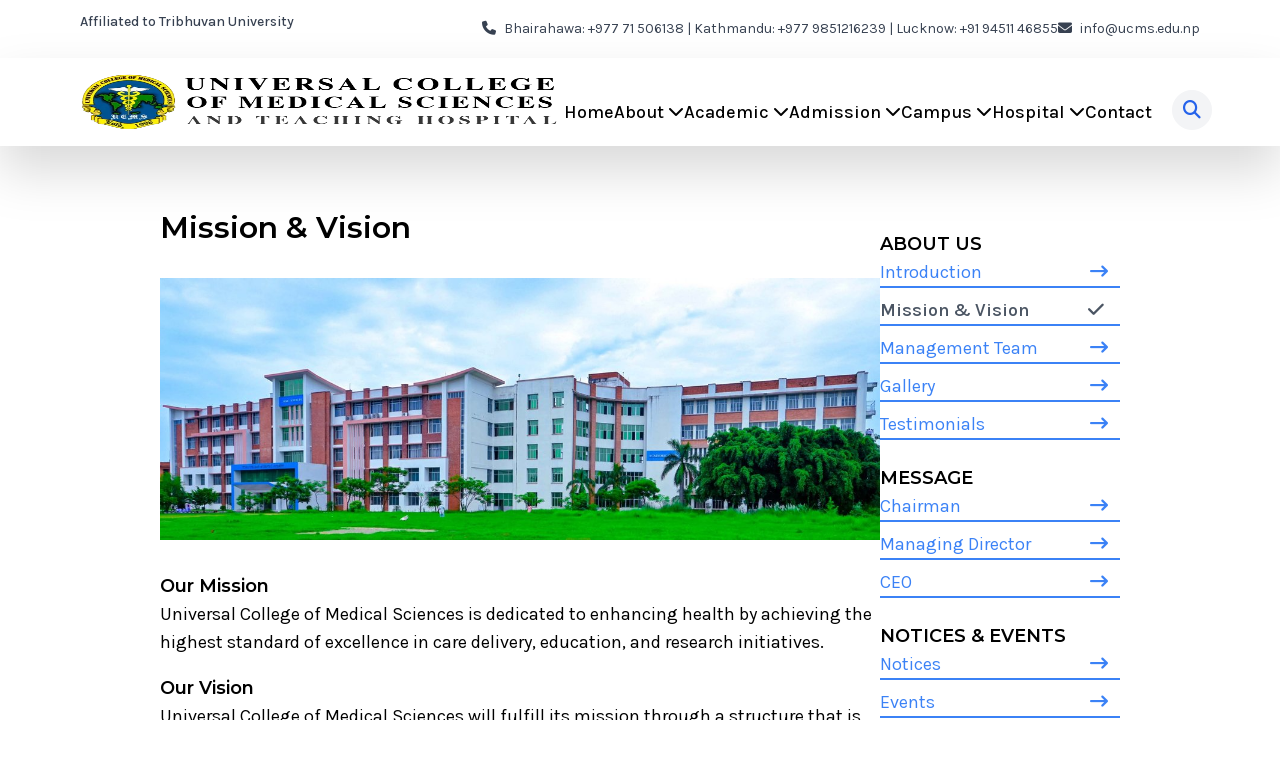

--- FILE ---
content_type: text/html; charset=utf-8
request_url: https://ucms.edu.np/about/mission-and-vision/
body_size: 5596
content:
<!DOCTYPE html><html class="scroll-smooth" lang="en"><head><meta charset="utf-8"/><title>Mission &amp; Vision - Universal College of Medical Sciences</title><meta content="width=device-width, initial-scale=1" name="viewport"/><link href="https://fonts.googleapis.com" rel="preconnect"/><link crossorigin="" href="https://fonts.gstatic.com" rel="preconnect"/><link href="https://fonts.googleapis.com/css2?family=Karla:ital,wght@0,400;0,500;0,600;0,700;1,400&amp;family=Montserrat:wght@400;500;600;700&amp;display=swap" rel="stylesheet"/><link crossorigin="anonymous" href="https://cdnjs.cloudflare.com/ajax/libs/font-awesome/6.4.2/css/all.min.css" integrity="sha512-z3gLpd7yknf1YoNbCzqRKc4qyor8gaKU1qmn+CShxbuBusANI9QpRohGBreCFkKxLhei6S9CQXFEbbKuqLg0DA==" referrerpolicy="no-referrer" rel="stylesheet"/><link href="/static/css/prod/app.abded8230751.css" rel="stylesheet" type="text/css"/><script defer="" src="/static/js/intersect.3.x.x.e68bef01a709.js"></script><script defer="" src="/static/js/alpine.cce16dbfd4a4.js"></script><style>[x-cloak] { display: none !important; }</style><style>p {margin-bottom:1em;}</style></head><body class="" x-data="{ searchModal: false}"><div class="fixed h-svh inset-0 flex justify-center z-50" x-cloak="" x-show="searchModal" x-transition=""><div class="fixed h-svh inset-0 bg-blue-900"></div><div class="relative bg-transparent w-full max-w-screen-md p-4"><button @click="searchModal = false" class="absolute top-24 right-5 m-3 text-blue-700 bg-white hover:bg-gray-200 hover:text-blue-700 h-10 w-10 rounded-full items-center"><svg class="w-6 h-6 ml-2" fill="none" stroke="currentColor" viewBox="0 0 24 24" xmlns="http://www.w3.org/2000/svg"><path d="M6 18L18 6M6 6l12 12" stroke-linecap="round" stroke-linejoin="round" stroke-width="2"></path></svg></button><div class="p-4 flex flex-col items-center mt-32"><div class="w-full relative"><input class="w-full p-3 pr-24 lg:p-4 lg:pr-28 border border-blue-100 rounded-full" placeholder="Search UCMS..." type="text"/><button class="absolute text-sm lg:text-base px-4 py-2 lg:px-5 lg:py-3 items-center bg-blue-700 hover:bg-blue-700 text-white rounded-full top-[7px] lg:top-[5px] right-2">Search</button></div></div></div></div><div class="hidden md:flex items-center justify-between text-[14px] text-gray-700 bg-white py-2 px-2 lg:px-10 xl:px-20"><div class="flex justify-start items-center"><p class="font-medium">Affiliated to Tribhuvan University</p></div><div class="flex justify-end gap-5 items-center"><div class="flex items-center"><dt class="mr-2 font-medium"><i class="fa-solid fa-phone"></i></dt><dd class="">Bhairahawa: +977 71 506138 | Kathmandu: +977 9851216239 | Lucknow: +91 94511 46855</dd></div><div class="flex items-center"><dt class="mr-2 font-medium"><i class="fa-solid fa-envelope"></i></dt><dd class=""><a class="text-gray-700 hover:text-blue-700" href="mailto: info@ucms.edu.np">info@ucms.edu.np</a></dd></div></div></div><nav class="flex sticky top-0 z-20 justify-between bg-white drop-shadow-2xl py-2 lg:py-4 px-2 lg:px-10 xl:px-20 items-end" x-data="{ mobileSearchModel: false, mobileMenu: false, showNotice: true, }"><div class="flex justify-start items-center"><div class="logo"><a class="navbar-brand" href="/"><img alt="new-ucms-logo" class="w-full h-8 lg:h-14" height="164" src="/media/images/new-ucms-logo.original.webp" width="832"/></a></div></div><div class="hidden lg:flex lg:justify-end"><ul class="flex gap-5"><li><a class="text-black font-medium hover:text-blue-600 hover:border-b-2 hover:border-blue-600" href="/">Home</a></li><li @click.away="showChildren=false" class="group" x-data="{showChildren:false}"><button :class="showChildren ? 'text-blue-600 border-b-2 border-blue-600' : ''" @click.prevent="showChildren=!showChildren" class="flex font-medium hover:text-blue-600 hover:border-b-2 hover:border-blue-600 cursor-pointer items-center">About <span class="text-sm ml-1"><i :class="showChildren ? 'rotate-180' : ''" class="fa-solid fa-chevron-down"></i></span></button><div class="bg-gray-100 text-gray-700 absolute top-20 left-0 w-full min-h-96 drop-shadow-2xl" style="display: none;" x-show="showChildren" x-transition:enter="transition ease duration-300 transform" x-transition:enter-end="opacity-100 translate-y-0" x-transition:enter-start="opacity-0 translate-y-2" x-transition:leave="transition ease duration-300 transform" x-transition:leave-end="opacity-0 translate-y-4" x-transition:leave-start="opacity-100 translate-y-0"><div class="max-w-screen-lg mx-auto relative z-10"><div class="flex justify-between"><div class="max-w-96 p-10"><h6 class="font-heading font-medium mb-4 text-lg border-b-2 border-gray-700">About us</h6><p class="text-gray-700 text-sm mb-8">Embarking on a transformative journey toward a sustainable and enlightened future, our distinguished institution proudly assumes the mantle of a leading academic powerhouse.</p><a class="px-3 py-2 text-white bg-blue-700 hover:bg-blue-500 transition-all duration-300" href="#">Learn more</a></div><div class="flex w-full justify-between p-10 gap-5"><div><h6 class="font-heading font-medium text-lg mb-4 border-b-2 border-gray-700">Overview</h6><ul><li class="mb-3"><a class="text-blue-600 hover:text-orange-500" href="/about/introduction/">Introduction »</a></li><li class="mb-3"><a class="text-blue-600 hover:text-orange-500" href="/about/mission-and-vision/">Mission and Vision »</a></li><li class="mb-3"><a class="text-blue-600 hover:text-orange-500" href="/about/board-of-directors/">Board of Directors »</a></li><li class="mb-3"><a class="text-blue-600 hover:text-orange-500" href="/about/management-team/">Management Team »</a></li><li class="mb-3"><a class="text-blue-600 hover:text-orange-500" href="/about/gallery/">Gallery »</a></li><li class="mb-3"><a class="text-blue-600 hover:text-orange-500" href="/about/testimonials">Testimonials »</a></li></ul></div><div><h6 class="font-heading font-medium mb-4 text-lg border-b-2 border-gray-700">Message</h6><ul><li class="mb-3"><a class="text-blue-600 hover:text-orange-500" href="/about/management-message/khuma-prasad-aryal/">Chairman »</a></li><li class="mb-3"><a class="text-blue-600 hover:text-orange-500" href="/about/management-message/khuma-parsad-aryal/">Managing Director »</a></li><li class="mb-3"><a class="text-blue-600 hover:text-orange-500" href="/about/management-message/chief-executive-officer/">CEO »</a></li></ul></div><div><h6 class="font-heading font-medium mb-4 text-lg border-b-2 border-gray-700">Notices &amp; Events</h6><ul><li class="mb-3"><a class="text-blue-600 hover:text-orange-500" href="/about/notices/">Notices »</a></li><li class="mb-3"><a class="text-blue-600 hover:text-orange-500" href="/about/events/">Events »</a></li><li class="mb-3"><a class="text-blue-600 hover:text-orange-500" href="/about/media/">Media »</a></li></ul></div></div></div></div></div></li><li @click.away="showChildren=false" class="group" x-data="{showChildren:false}"><button :class="showChildren ? 'text-blue-600 border-b-2 border-blue-600' : ''" @click.prevent="showChildren=!showChildren" class="flex font-medium hover:text-blue-600 hover:border-b-2 hover:border-blue-600 cursor-pointer items-center">Academic <span class="text-sm ml-1"><i :class="showChildren ? 'rotate-180' : ''" class="fa-solid fa-chevron-down"></i></span></button><div class="bg-gray-100 text-gray-700 absolute top-20 left-0 w-full min-h-96" style="display: none;" x-show="showChildren" x-transition:enter="transition ease duration-300 transform" x-transition:enter-end="opacity-100 translate-y-0" x-transition:enter-start="opacity-0 translate-y-2" x-transition:leave="transition ease duration-300 transform" x-transition:leave-end="opacity-0 translate-y-4" x-transition:leave-start="opacity-100 translate-y-0"><div class="max-w-screen-lg mx-auto relative z-10"><div class="flex justify-between"><div class="max-w-96 p-10"><h6 class="font-heading font-medium mb-4 text-lg border-b-2 border-gray-700">Academic Programs</h6><p class="text-gray-700 text-sm mb-8">Apply now for Under Graduate &amp; Post Graduate courses using the application deadline.</p><a class="px-3 py-2 text-white bg-blue-700 hover:bg-blue-500 transition-all duration-300" href="#">Research &amp; Journals</a></div><div class="flex justify-between w-full p-10 gap-10"><div><h6 class="font-heading font-medium mb-4 text-lg border-b-2 border-gray-700">Undergraduate</h6><ul><li class="mb-2"><a class="text-blue-600 hover:text-orange-500" href="/academic/undergraduate/mbbs/">MBBS »</a></li><li class="mb-2"><a class="text-blue-600 hover:text-orange-500" href="/academic/undergraduate/bds/">BDS »</a></li><li class="mb-2"><a class="text-blue-600 hover:text-orange-500" href="/academic/undergraduate/b-pharmace/">B. Pharmacy »</a></li><li class="mb-2"><a class="text-blue-600 hover:text-orange-500" href="/academic/undergraduate/bns/">BNS »</a></li><li class="mb-2"><a class="text-blue-600 hover:text-orange-500" href="/academic/undergraduate/bph/">BPH »</a></li><li class="mb-2"><a class="text-blue-600 hover:text-orange-500" href="/academic/undergraduate/bsc-nursing/">BSc. Nursing »</a></li><li class="mb-2"><a class="text-blue-600 hover:text-orange-500" href="/academic/undergraduate/bsc-mit/">BSc. MIT »</a></li><li class="mb-2"><a class="text-blue-600 hover:text-orange-500" href="/academic/undergraduate/bsc-mlt/">BSc. MLT »</a></li></ul></div><div><h6 class="font-heading font-medium mb-4 text-lg border-b-2 border-gray-700">Postgraduate</h6><ul><li class="mb-2"><a class="text-blue-600 hover:text-orange-500" href="/academic/postgraduate/md/">MD »</a></li></ul></div><div><h6 class="font-heading font-medium mb-4 text-lg border-b-2 border-gray-700">Specialist</h6><ul><li class="mb-2"><a class="text-blue-600 hover:text-orange-500" href="/academic/specialist/dmmch/">DM/MCH »</a></li></ul></div></div></div></div></div></li><li @click.away="showChildren=false" class="group" x-data="{showChildren:false}"><button :class="showChildren ? 'text-blue-600 border-b-2 border-blue-600' : ''" @click.prevent="showChildren=!showChildren" class="flex font-medium hover:text-blue-600 hover:border-b-2 hover:border-blue-600 cursor-pointer items-center">Admission <span class="text-sm ml-1"><i :class="showChildren ? 'rotate-180' : ''" class="fa-solid fa-chevron-down"></i></span></button><div class="bg-gray-100 text-gray-700 absolute top-20 left-0 w-full min-h-96" style="display: none;" x-show="showChildren" x-transition:enter="transition ease duration-300 transform" x-transition:enter-end="opacity-100 translate-y-0" x-transition:enter-start="opacity-0 translate-y-2" x-transition:leave="transition ease duration-300 transform" x-transition:leave-end="opacity-0 translate-y-4" x-transition:leave-start="opacity-100 translate-y-0"><div class="max-w-[1100px] mx-auto relative z-10"><div class="flex justify-between"><div class="max-w-80 p-10"><h6 class="font-heading font-medium mb-4 text-lg border-b-2 border-gray-700">Admission</h6><p class="text-gray-700 text-sm mb-8">At UCMS, we prioritize your well-being and comfort. Our residential facilities offer a warm and inviting atmosphere, ensuring that students feel at ease and can focus on their studies.</p><a class="px-3 py-2 text-white bg-blue-700 hover:bg-blue-500 transition-all duration-300" href="#">Learn more</a></div><div class="flex justify-between w-full p-10 gap-10"><div><div class="grid grid-cols-3 gap-x-10"><div class="mb-2"><a class="text-blue-600 hover:text-orange-500" href="/admission/admission-process/">Admission Process »</a></div><div class="mb-2"><a class="text-blue-600 hover:text-orange-500" href="/admission/tuition-fee/">Tuition Fee »</a></div><div class="mb-2"><a class="text-blue-600 hover:text-orange-500" href="/admission/scholarship/">Scholarship »</a></div></div></div></div></div></div></div></li><li @click.away="showChildren=false" class="group" x-data="{showChildren:false}"><button :class="showChildren ? 'text-blue-600 border-b-2 border-blue-600' : ''" @click.prevent="showChildren=!showChildren" class="flex font-medium hover:text-blue-600 hover:border-b-2 hover:border-blue-600 cursor-pointer items-center">Campus <span class="text-sm ml-1"><i :class="showChildren ? 'rotate-180' : ''" class="fa-solid fa-chevron-down"></i></span></button><div class="bg-gray-100 text-gray-700 absolute top-20 left-0 w-full min-h-96" style="display: none;" x-show="showChildren" x-transition:enter="transition ease duration-300 transform" x-transition:enter-end="opacity-100 translate-y-0" x-transition:enter-start="opacity-0 translate-y-2" x-transition:leave="transition ease duration-300 transform" x-transition:leave-end="opacity-0 translate-y-4" x-transition:leave-start="opacity-100 translate-y-0"><div class="max-w-screen-lg mx-auto relative z-10"><div class="flex justify-between"><div class="max-w-96 p-10"><h6 class="font-heading font-medium mb-4 text-lg border-b-2 border-gray-700">Campus</h6><p class="text-gray-700 text-sm mb-8">At UCMS, we prioritize your well-being and comfort. Our residential facilities offer a warm and inviting atmosphere, ensuring that students feel at ease and can focus on their studies.</p><a class="px-3 py-2 text-white bg-blue-700 hover:bg-blue-500 transition-all duration-300" href="#">Learn more</a></div><div class="flex justify-between w-full p-10 gap-10"><div><h6 class="font-heading font-medium mb-4 text-lg border-b-2 border-gray-700">Facilities &amp; Services</h6><div class="grid grid-cols-3 gap-x-10"><div class="mb-2"><a class="text-blue-600 hover:text-orange-500" href="/campus/hostel/">Hostel »</a></div><div class="mb-2"><a class="text-blue-600 hover:text-orange-500" href="/campus/library/">Library »</a></div><div class="mb-2"><a class="text-blue-600 hover:text-orange-500" href="/campus/restaurant/">Restaurant »</a></div><div class="mb-2"><a class="text-blue-600 hover:text-orange-500" href="/campus/sports/">Sports »</a></div><div class="mb-2"><a class="text-blue-600 hover:text-orange-500" href="/campus/transportation/">Transportation »</a></div><div class="mb-2"><a class="text-blue-600 hover:text-orange-500" href="/campus/parking/">Parking »</a></div><div class="mb-2"><a class="text-blue-600 hover:text-orange-500" href="/campus/healthcare/">Healthcare »</a></div><div class="mb-2"><a class="text-blue-600 hover:text-orange-500" href="/campus/banking/">Banking »</a></div><div class="mb-2"><a class="text-blue-600 hover:text-orange-500" href="/campus/laundary/">Laundary »</a></div></div></div></div></div></div></div></li><li @click.away="showChildren=false" class="group" x-data="{showChildren:false}"><button :class="showChildren ? 'text-blue-600 border-b-2 border-blue-600' : ''" @click.prevent="showChildren=!showChildren" class="flex font-medium hover:text-blue-600 hover:border-b-2 hover:border-blue-600 cursor-pointer items-center">Hospital <span class="text-sm ml-1"><i :class="showChildren ? 'rotate-180' : ''" class="fa-solid fa-chevron-down"></i></span></button><div class="bg-gray-100 text-gray-700 absolute top-20 left-0 w-full min-h-96" style="display: none;" x-show="showChildren" x-transition:enter="transition ease duration-300 transform" x-transition:enter-end="opacity-100 translate-y-0" x-transition:enter-start="opacity-0 translate-y-2" x-transition:leave="transition ease duration-300 transform" x-transition:leave-end="opacity-0 translate-y-4" x-transition:leave-start="opacity-100 translate-y-0"><div class="max-w-[1100px] mx-auto relative z-10"><div class="flex justify-between"><div class="max-w-80 p-10"><h6 class="font-heading font-medium mb-4 text-lg border-b-2 border-gray-700">Hospital</h6><p class="text-gray-700 text-sm mb-8">At UCMS, we prioritize your well-being and comfort. Our residential facilities offer a warm and inviting atmosphere, ensuring that students feel at ease and can focus on their studies.</p><a class="px-3 py-2 text-white bg-blue-700 hover:bg-blue-500 transition-all duration-300" href="#">Learn more</a></div><div class="flex justify-between w-full p-10 gap-10"><div><h6 class="font-heading font-medium mb-4 text-lg border-b-2 border-gray-700">Hospital Services</h6><div class="grid grid-cols-3 gap-x-10"><div class="mb-2"><a class="text-blue-600 hover:text-orange-500" href="/hospital/opd/">OPD »</a></div><div class="mb-2"><a class="text-blue-600 hover:text-orange-500" href="/hospital/infrastructure/">Infrastructure »</a></div><div class="mb-2"><a class="text-blue-600 hover:text-orange-500" href="/hospital/diagnostic-services/">Diagnostic Services »</a></div><div class="mb-2"><a class="text-blue-600 hover:text-orange-500" href="/hospital/clinical-services/">Clinical Services »</a></div><div class="mb-2"><a class="text-blue-600 hover:text-orange-500" href="/hospital/social-responsibility/">Social Responsibility »</a></div><div class="mb-2"><a class="text-blue-600 hover:text-orange-500" href="/hospital/tariff/">Tariff »</a></div><div class="mb-2"><a class="text-blue-600 hover:text-orange-500" href="/hospital/emergency-services/">Emergency Services »</a></div><div class="mb-2"><a class="text-blue-600 hover:text-orange-500" href="/hospital/community-programs/">Community Programs »</a></div></div></div></div></div></div></div></li><li><a class="text-black font-medium hover:text-blue-600 hover:border-b-2 hover:border-blue-600" href="/contact-us">Contact</a></li><li class="hidden xl:block -mt-2 ml-5 -mr-3"><button @click="searchModal = true" class="bg-gray-100 text-blue-600 border border-gray-100 rounded-full w-10 h-10 text-lg hover:text-blue-600 hover:border-blue-600 transition-all duration-200"><i class="fa-solid fa-magnifying-glass"></i></button></li></ul></div><div class="lg:hidden top-0"><div class="flex justify-end items-center lg:hidden"><button @click="mobileSearchModel = true" class="mr-5 bg-gray-100 rounded-full w-8 h-8 text-lg focus:outline-none focus-visible:outline-none"><i class="fa-solid fa-magnifying-glass"></i></button><button @click="mobileMenu = ! mobileMenu" class="text-2xl font-light focus:outline-none focus-visible:outline-none"><i class="fa-solid fa-bars"></i></button></div><div><div class="fixed h-svh inset-0 flex justify-center z-50" x-cloak="" x-show="mobileMenu" x-transition=""><div class="fixed h-svh inset-0 bg-blue-900"></div><div class="relative bg-transparent w-full max-w-screen-md p-4"><button @click="mobileMenu = false" class="absolute top-5 right-5 m-3 text-blue-900 bg-white hover:bg-gray-200 hover:text-blue-700 h-8 w-8 rounded-full items-center"><svg class="w-4 h-4 ml-2" fill="none" stroke="currentColor" viewBox="0 0 24 24" xmlns="http://www.w3.org/2000/svg"><path d="M6 18L18 6M6 6l12 12" stroke-linecap="round" stroke-linejoin="round" stroke-width="2"></path></svg></button><div class="p-4 flex flex-col items-center mt-10"><div class="w-full flex justify-center"><ul class="items-center flex flex-col justify-center text-lg"><li class="mb-3"><a class="text-white text-medium hover:text-blue-200" href="#">Home</a></li><li @click.away="showChildren=false" class="mb-3 relative group text-center" x-data="{showChildren:false}"><button @click.prevent="showChildren=!showChildren" class="text-white text-medium">Academic <span class="text-sm ml-1"><i :class="showChildren ? 'rotate-180' : ''" class="fa-solid fa-chevron-down"></i></span></button><div x-show="showChildren"><ul class="py-3"><li class="text-center mb-1"><a class="text-medium text-blue-300" href="#">Undergraduate</a></li><li class="text-center"><a class="text-medium text-blue-300" href="#">Postgraduate</a></li><li class="text-center"><a class="text-medium text-blue-300" href="#">Specialist</a></li></ul></div></li><li class="mb-3"><a class="text-white text-medium hover:text-blue-200" href="#">Campus</a></li><li class="mb-3"><a class="text-white text-medium hover:text-blue-200" href="#">Hospital</a></li><li class="mb-3"><a class="text-white text-medium hover:text-blue-200" href="#">Contact</a></li><li class="mb-3"><a class="text-white text-medium hover:text-blue-200" href="#">Notices &amp; Events</a></li><li class="mb-3"><a class="text-white text-medium hover:text-blue-200" href="#">Contact</a></li></ul></div></div></div></div><div class="fixed h-svh inset-0 flex justify-center z-50" x-cloak="" x-show="mobileSearchModel" x-transition=""><div class="fixed h-svh inset-0 bg-blue-900 opacity-95"></div><div class="relative bg-transparent w-full max-w-screen-md p-4"><button @click="mobileSearchModel = false" class="absolute top-5 right-5 m-3 text-blue-900 bg-white hover:bg-gray-200 hover:text-blue-700 h-8 w-8 rounded-full items-center"><svg class="w-4 h-4 ml-2" fill="none" stroke="currentColor" viewBox="0 0 24 24" xmlns="http://www.w3.org/2000/svg"><path d="M6 18L18 6M6 6l12 12" stroke-linecap="round" stroke-linejoin="round" stroke-width="2"></path></svg></button><div class="p-4 flex flex-col items-center mt-32"><div class="w-full relative"><input class="w-full p-3 pr-24 lg:p-4 lg:pr-28 border border-blue-900 rounded-full" placeholder="Search..." type="text"/><button class="absolute text-sm lg:text-base px-4 py-2 lg:px-5 lg:py-3 items-center bg-blue-800 hover:bg-blue-700 text-white rounded-full top-[7px] lg:top-[5px] right-2">Search</button></div></div></div></div></div></div></nav><main><div class="flex flex-col md:flex-row w-full px-5 md:px-0 md:w-9/12 md:mx-auto md:gap-24 my-10 md:my-16"><div class="w-full md:w-9/12"><h2 class="text-2xl md:text-3xl font-semibold mb-5 md:mb-8">Mission &amp; Vision</h2><div class="mb-5 md:mb-8"><img alt="ucms-about" class="w-full" height="auto" src="/media/images/ucms-about.width-1200.jpg" width="800"/></div><div class="page-content"><h3 data-block-key="wkwf2">Our Mission</h3><p data-block-key="7hat8">Universal College of Medical Sciences is dedicated to enhancing health by achieving the highest standard of excellence in care delivery, education, and research initiatives.</p><p data-block-key="ek8eg"></p><h3 data-block-key="6ja07">Our Vision</h3><p data-block-key="f26tm">Universal College of Medical Sciences will fulfill its mission through a structure that is, and will remain, autonomous and self-governing.</p><p data-block-key="e9kk0"></p><h3 data-block-key="dpqi1">Our Values</h3><p data-block-key="dbuk5">Achievement and continual enhancement Integrity in every decision we undertake Compassion and regard for the dignity of each individual A diverse, fair, inclusive, and hospitable institution Collaboration across our institution Responsiveness to the communities we serve Financial accountability</p><p data-block-key="52uu8"></p><h3 data-block-key="s7p9">Our Purpose</h3><p data-block-key="74fq0">Providing top-notch healthcare in a cost-effective and equitable manner. Offering education in the health sciences, ensuring the region has reliable access to trained health professionals for delivering such care. Engaging in biomedical and clinical research to contribute to the field of medical knowledge, fostering innovative ideas, procedures, and drugs that enhance the quality of healthcare.</p></div></div><div class="w-full md:w-3/12 mt-5"><h6 class="font-heading font-semibold">ABOUT US</h6><ul class="md:max-w-72"><li class="mb-2 border-b-2 border-blue-500 leading-7"><a class="group text-blue-500 hover:text-orange-500 transition-all flex justify-between items-baseline" href="/about/introduction/"><span class="">Introduction</span><i class="mr-4 fa-solid fa-arrow-right-long translate-x-1 transition-all duration-200 ease-out group-hover:translate-x-2 group-hover:scale-x-105 scale-x-70"></i></a></li><li class="mb-2 border-b-2 border-blue-500 leading-7"><a class="group text-gray-600 font-semibold cursor-default flex justify-between items-baseline" href="/about/mission-and-vision/"><span class="">Mission &amp; Vision</span><i class="fa-solid fa-check mr-4"></i></a></li><li class="mb-2 border-b-2 border-blue-500 leading-7"><a class="group text-blue-500 hover:text-orange-500 transition-all flex justify-between items-baseline" href="/about/management-team/"><span class="">Management Team</span><i class="mr-4 fa-solid fa-arrow-right-long translate-x-1 transition-all duration-200 ease-out group-hover:translate-x-2 group-hover:scale-x-105 scale-x-70"></i></a></li><li class="mb-2 border-b-2 border-blue-500 leading-7"><a class="group text-blue-500 hover:text-orange-500 transition-all flex justify-between items-baseline" href="/about/gallery/"><span class="">Gallery</span><i class="mr-4 fa-solid fa-arrow-right-long translate-x-1 transition-all duration-200 ease-out group-hover:translate-x-2 group-hover:scale-x-105 scale-x-70"></i></a></li><li class="mb-2 border-b-2 border-blue-500 leading-7"><a class="group text-blue-500 hover:text-orange-500 transition-all flex justify-between items-baseline" href="/about/testimonials/"><span class="">Testimonials</span><i class="mr-4 fa-solid fa-arrow-right-long translate-x-1 transition-all duration-200 ease-out group-hover:translate-x-2 group-hover:scale-x-105 scale-x-70"></i></a></li></ul><h6 class="font-heading font-semibold mt-6">MESSAGE</h6><ul class="md:max-w-72"><li class="mb-2 border-b-2 border-blue-500 leading-7"><a class="group text-blue-500 hover:text-orange-500 transition-all flex justify-between items-baseline" href="/about/management-message/khuma-prasad-aryal"><span class="">Chairman</span><i class="mr-4 fa-solid fa-arrow-right-long translate-x-1 transition-all duration-200 ease-out group-hover:translate-x-2 group-hover:scale-x-105 scale-x-70"></i></a></li><li class="mb-2 border-b-2 border-blue-500 leading-7"><a class="group text-blue-500 hover:text-orange-500 transition-all flex justify-between items-baseline" href="/about/management-message/khuma-parsad-aryal"><span class="">Managing Director</span><i class="mr-4 fa-solid fa-arrow-right-long translate-x-1 transition-all duration-200 ease-out group-hover:translate-x-2 group-hover:scale-x-105 scale-x-70"></i></a></li><li class="mb-2 border-b-2 border-blue-500 leading-7"><a class="group text-blue-500 hover:text-orange-500 transition-all flex justify-between items-baseline" href="/about/management-message/chief-executive-officer"><span class="">CEO</span><i class="mr-4 fa-solid fa-arrow-right-long translate-x-1 transition-all duration-200 ease-out group-hover:translate-x-2 group-hover:scale-x-105 scale-x-70"></i></a></li></ul><h6 class="font-heading font-semibold mt-6">NOTICES &amp; EVENTS</h6><ul class="md:max-w-72"><li class="mb-2 border-b-2 border-blue-500 leading-7"><a class="group text-blue-500 hover:text-orange-500 transition-all flex justify-between items-baseline" href="/about/notices/"><span class="">Notices</span><i class="mr-4 fa-solid fa-arrow-right-long translate-x-1 transition-all duration-200 ease-out group-hover:translate-x-2 group-hover:scale-x-105 scale-x-70"></i></a></li><li class="mb-2 border-b-2 border-blue-500 leading-7"><a class="group text-blue-500 hover:text-orange-500 transition-all flex justify-between items-baseline" href="/about/events/"><span class="">Events</span><i class="mr-4 fa-solid fa-arrow-right-long translate-x-1 transition-all duration-200 ease-out group-hover:translate-x-2 group-hover:scale-x-105 scale-x-70"></i></a></li><li class="mb-2 border-b-2 border-blue-500 leading-7"><a class="group text-blue-500 hover:text-orange-500 transition-all flex justify-between items-baseline" href="/about/media/"><span class="">Media</span><i class="mr-4 fa-solid fa-arrow-right-long translate-x-1 transition-all duration-200 ease-out group-hover:translate-x-2 group-hover:scale-x-105 scale-x-70"></i></a></li></ul></div></div></main><footer class="px-5 md:px-10 lg:px-20 py-5 md:py-10 lg:py-20 bg-gray-900 text-white"><div class="md:w-9/12 md:mx-auto grid grid-cols-2 md:grid-cols-3 lg:grid-cols-4 gap-5 lg:gap-10"><div><h6 class="text-base font-semibold text-gray-500">Admission</h6><ul class="mt-2"><li class="mb-1"><a class="text-sm text-gray-400 hover:text-gray-200" href="/admission/admission-process/">Admission Process »</a></li><li class="mb-1"><a class="text-sm text-gray-400 hover:text-gray-200" href="/admission/tuition-fee/">Tuition Fee »</a></li><li class="mb-1"><a class="text-sm text-gray-400 hover:text-gray-200" href="/admission/scholarship/">Scholarship »</a></li></ul></div><div><h6 class="text-base font-semibold text-gray-500">Undergraduate</h6><ul class="mt-2"><li class="mb-1"><a class="text-sm text-gray-400 hover:text-gray-200" href="/academic/undergraduate/mbbs/">MBBS »</a></li><li class="mb-1"><a class="text-sm text-gray-400 hover:text-gray-200" href="/academic/undergraduate/bds/">BDS »</a></li><li class="mb-1"><a class="text-sm text-gray-400 hover:text-gray-200" href="/academic/undergraduate/b-pharmace/">B. Pharmacy »</a></li><li class="mb-1"><a class="text-sm text-gray-400 hover:text-gray-200" href="/academic/undergraduate/bns/">BNS »</a></li><li class="mb-1"><a class="text-sm text-gray-400 hover:text-gray-200" href="/academic/undergraduate/bph/">BPH »</a></li><li class="mb-1"><a class="text-sm text-gray-400 hover:text-gray-200" href="/academic/undergraduate/bsc-nursing/">BSc. Nursing »</a></li><li class="mb-1"><a class="text-sm text-gray-400 hover:text-gray-200" href="/academic/undergraduate/bsc-mit/">BSc. MIT »</a></li><li class="mb-1"><a class="text-sm text-gray-400 hover:text-gray-200" href="/academic/undergraduate/bsc-mlt/">BSc. MLT »</a></li></ul></div><div><h6 class="text-base font-semibold text-gray-500">Postgraduate</h6><ul class="mt-2"><li class="mb-1"><a class="text-sm text-gray-400 hover:text-gray-200" href="/academic/postgraduate/md/">MD »</a></li></ul><h6 class="text-base font-semibold mt-4 text-gray-500">Specialist</h6><ul class="mt-2"><li class="mb-1"><a class="text-sm text-gray-400 hover:text-gray-200" href="/academic/specialist/dmmch/">DM/MCH »</a></li></ul></div><div><h6 class="text-base font-semibold text-gray-500">Campus</h6><ul class="mt-2"><li class="mb-1"><a class="text-sm text-gray-400 hover:text-gray-200" href="/campus/hostel/">Hostel »</a></li><li class="mb-1"><a class="text-sm text-gray-400 hover:text-gray-200" href="/campus/library/">Library »</a></li><li class="mb-1"><a class="text-sm text-gray-400 hover:text-gray-200" href="/campus/restaurant/">Restaurant »</a></li><li class="mb-1"><a class="text-sm text-gray-400 hover:text-gray-200" href="/campus/sports/">Sports »</a></li><li class="mb-1"><a class="text-sm text-gray-400 hover:text-gray-200" href="/campus/transportation/">Transportation »</a></li><li class="mb-1"><a class="text-sm text-gray-400 hover:text-gray-200" href="/campus/parking/">Parking »</a></li><li class="mb-1"><a class="text-sm text-gray-400 hover:text-gray-200" href="/campus/healthcare/">Healthcare »</a></li><li class="mb-1"><a class="text-sm text-gray-400 hover:text-gray-200" href="/campus/banking/">Banking »</a></li><li class="mb-1"><a class="text-sm text-gray-400 hover:text-gray-200" href="/campus/laundary/">Laundary »</a></li></ul></div><div><h6 class="text-base font-semibold text-gray-500">Hospital</h6><ul class="mt-2"><li class="mb-1"><a class="text-sm text-gray-400 hover:text-gray-200" href="/hospital/opd/">OPD »</a></li><li class="mb-1"><a class="text-sm text-gray-400 hover:text-gray-200" href="/hospital/infrastructure/">Infrastructure »</a></li><li class="mb-1"><a class="text-sm text-gray-400 hover:text-gray-200" href="/hospital/diagnostic-services/">Diagnostic Services »</a></li><li class="mb-1"><a class="text-sm text-gray-400 hover:text-gray-200" href="/hospital/clinical-services/">Clinical Services »</a></li><li class="mb-1"><a class="text-sm text-gray-400 hover:text-gray-200" href="/hospital/social-responsibility/">Social Responsibility »</a></li><li class="mb-1"><a class="text-sm text-gray-400 hover:text-gray-200" href="/hospital/tariff/">Tariff »</a></li><li class="mb-1"><a class="text-sm text-gray-400 hover:text-gray-200" href="/hospital/emergency-services/">Emergency Services »</a></li><li class="mb-1"><a class="text-sm text-gray-400 hover:text-gray-200" href="/hospital/community-programs/">Community Programs »</a></li></ul></div><div><h6 class="text-base font-semibold text-gray-500">About us</h6><ul class="mt-2"><li class="mb-1"><a class="text-sm text-gray-400 hover:text-gray-200" href="/about/introduction/">Introduction »</a></li><li class="mb-1"><a class="text-sm text-gray-400 hover:text-gray-200" href="/about/mission-and-vision/">Mission &amp; Vision »</a></li><li class="mb-1"><a class="text-sm text-gray-400 hover:text-gray-200" href="/about/managemet-team/">Management Team »</a></li><li class="mb-1"><a class="text-sm text-gray-400 hover:text-gray-200" href="/about/testimonials/">Testimonials »</a></li><li class="mb-1"><a class="text-sm text-gray-400 hover:text-gray-200" href="/about/notices/">Notices »</a></li><li class="mb-1"><a class="text-sm text-gray-400 hover:text-gray-200" href="/about/events/">Events »</a></li><li class="mb-1"><a class="text-sm text-gray-400 hover:text-gray-200" href="/about/media/">Media »</a></li></ul></div><div class="flex flex-col justify-end lg:justify-start"><img alt="ucms-logo-text" class="max-w-48" height="119" src="/media/images/ucms-logo-text.original.png" width="649"/><dl class="text-sm text-gray-500 mt-4"><div class="flex mb-2"><dt class="mr-2 font-medium"><i class="fa-solid fa-phone"></i></dt><dd class="">+977 71 506138, 506030, 506092, 506121</dd></div><div class="flex mb-2"><dt class="mr-2 font-medium"><i class="fa-solid fa-envelope"></i></dt><dd class="">info@ucms.edu.np</dd></div><div class="flex"><dt class="mr-2 font-medium"><i class="fa-solid fa-location-dot"></i></dt><dd class="">Ranigaon, Bhairahawa, Nepal</dd></div></dl></div><div><p class="font-bold text-xl lg:text-2xl text-gray-500">Follow us:</p><div class="flex justify-start gap-5 mt-2"><a class="text-xl text-gray-500 hover:text-gray-200" href="https://www.facebook.com/UniversalCollegeOfMedicalSciencesTeachingHospital/" target="_blank"><i class="fa-brands fa-facebook-f"></i></a> <a class="text-xl text-gray-500 hover:text-gray-200" href="#"><i class="fa-brands fa-linkedin-in"></i></a> <a class="text-xl text-gray-500 hover:text-gray-200" href="#"><i class="fa-brands fa-instagram"></i></a> <a class="text-xl text-gray-500 hover:text-gray-200" href="#"><i class="fa-brands fa-whatsapp"></i></a></div></div></div><div class="flex justify-center mt-8"><p class="text-sm text-gray-500">© 2026 Universal College of Medical Sciences</p></div><footer><script src="/static/js/app.d41d8cd98f00.js" type="text/javascript"></script></footer></footer></body></html>